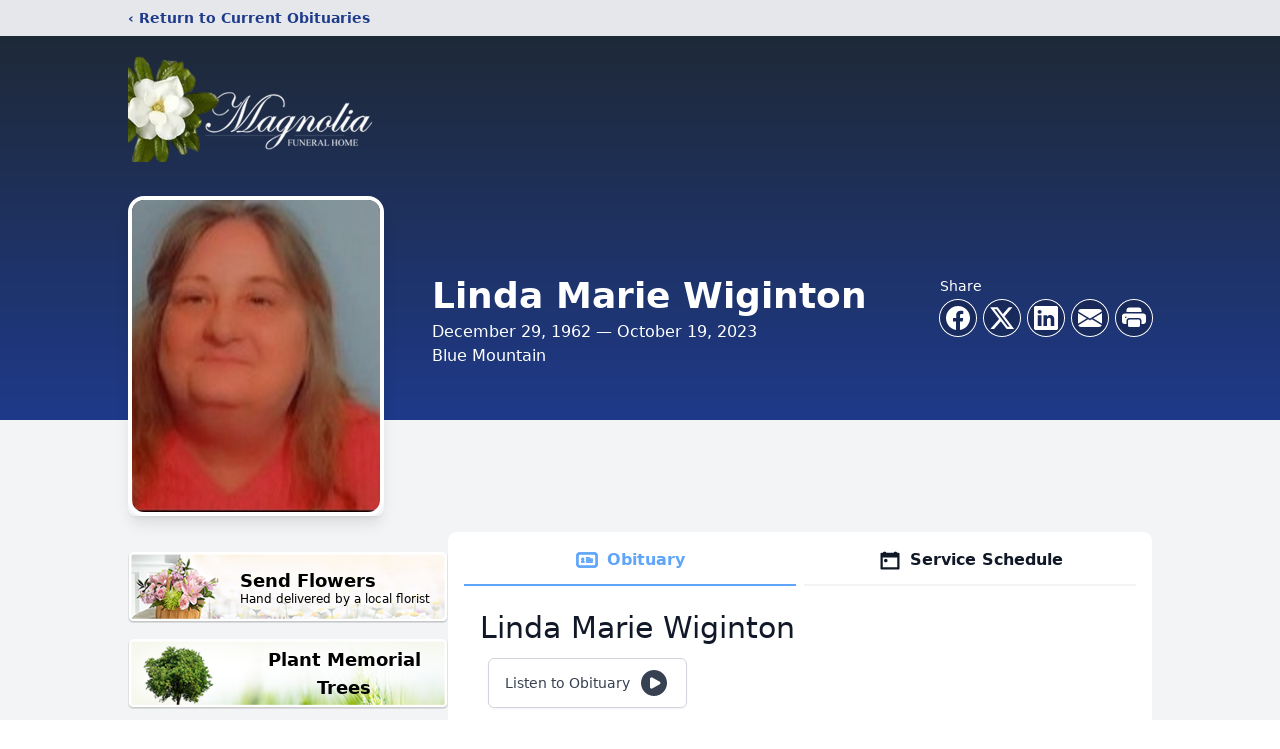

--- FILE ---
content_type: text/html; charset=utf-8
request_url: https://www.google.com/recaptcha/enterprise/anchor?ar=1&k=6LePu68fAAAAAP8waVoXf6f0UI9yUQ0js2TutOt_&co=aHR0cHM6Ly93d3cubWFnbm9saWFmdW5lcmFsaG9tZS5uZXQ6NDQz&hl=en&type=image&v=PoyoqOPhxBO7pBk68S4YbpHZ&theme=light&size=invisible&badge=bottomright&anchor-ms=20000&execute-ms=30000&cb=t758jhv3gq0v
body_size: 48747
content:
<!DOCTYPE HTML><html dir="ltr" lang="en"><head><meta http-equiv="Content-Type" content="text/html; charset=UTF-8">
<meta http-equiv="X-UA-Compatible" content="IE=edge">
<title>reCAPTCHA</title>
<style type="text/css">
/* cyrillic-ext */
@font-face {
  font-family: 'Roboto';
  font-style: normal;
  font-weight: 400;
  font-stretch: 100%;
  src: url(//fonts.gstatic.com/s/roboto/v48/KFO7CnqEu92Fr1ME7kSn66aGLdTylUAMa3GUBHMdazTgWw.woff2) format('woff2');
  unicode-range: U+0460-052F, U+1C80-1C8A, U+20B4, U+2DE0-2DFF, U+A640-A69F, U+FE2E-FE2F;
}
/* cyrillic */
@font-face {
  font-family: 'Roboto';
  font-style: normal;
  font-weight: 400;
  font-stretch: 100%;
  src: url(//fonts.gstatic.com/s/roboto/v48/KFO7CnqEu92Fr1ME7kSn66aGLdTylUAMa3iUBHMdazTgWw.woff2) format('woff2');
  unicode-range: U+0301, U+0400-045F, U+0490-0491, U+04B0-04B1, U+2116;
}
/* greek-ext */
@font-face {
  font-family: 'Roboto';
  font-style: normal;
  font-weight: 400;
  font-stretch: 100%;
  src: url(//fonts.gstatic.com/s/roboto/v48/KFO7CnqEu92Fr1ME7kSn66aGLdTylUAMa3CUBHMdazTgWw.woff2) format('woff2');
  unicode-range: U+1F00-1FFF;
}
/* greek */
@font-face {
  font-family: 'Roboto';
  font-style: normal;
  font-weight: 400;
  font-stretch: 100%;
  src: url(//fonts.gstatic.com/s/roboto/v48/KFO7CnqEu92Fr1ME7kSn66aGLdTylUAMa3-UBHMdazTgWw.woff2) format('woff2');
  unicode-range: U+0370-0377, U+037A-037F, U+0384-038A, U+038C, U+038E-03A1, U+03A3-03FF;
}
/* math */
@font-face {
  font-family: 'Roboto';
  font-style: normal;
  font-weight: 400;
  font-stretch: 100%;
  src: url(//fonts.gstatic.com/s/roboto/v48/KFO7CnqEu92Fr1ME7kSn66aGLdTylUAMawCUBHMdazTgWw.woff2) format('woff2');
  unicode-range: U+0302-0303, U+0305, U+0307-0308, U+0310, U+0312, U+0315, U+031A, U+0326-0327, U+032C, U+032F-0330, U+0332-0333, U+0338, U+033A, U+0346, U+034D, U+0391-03A1, U+03A3-03A9, U+03B1-03C9, U+03D1, U+03D5-03D6, U+03F0-03F1, U+03F4-03F5, U+2016-2017, U+2034-2038, U+203C, U+2040, U+2043, U+2047, U+2050, U+2057, U+205F, U+2070-2071, U+2074-208E, U+2090-209C, U+20D0-20DC, U+20E1, U+20E5-20EF, U+2100-2112, U+2114-2115, U+2117-2121, U+2123-214F, U+2190, U+2192, U+2194-21AE, U+21B0-21E5, U+21F1-21F2, U+21F4-2211, U+2213-2214, U+2216-22FF, U+2308-230B, U+2310, U+2319, U+231C-2321, U+2336-237A, U+237C, U+2395, U+239B-23B7, U+23D0, U+23DC-23E1, U+2474-2475, U+25AF, U+25B3, U+25B7, U+25BD, U+25C1, U+25CA, U+25CC, U+25FB, U+266D-266F, U+27C0-27FF, U+2900-2AFF, U+2B0E-2B11, U+2B30-2B4C, U+2BFE, U+3030, U+FF5B, U+FF5D, U+1D400-1D7FF, U+1EE00-1EEFF;
}
/* symbols */
@font-face {
  font-family: 'Roboto';
  font-style: normal;
  font-weight: 400;
  font-stretch: 100%;
  src: url(//fonts.gstatic.com/s/roboto/v48/KFO7CnqEu92Fr1ME7kSn66aGLdTylUAMaxKUBHMdazTgWw.woff2) format('woff2');
  unicode-range: U+0001-000C, U+000E-001F, U+007F-009F, U+20DD-20E0, U+20E2-20E4, U+2150-218F, U+2190, U+2192, U+2194-2199, U+21AF, U+21E6-21F0, U+21F3, U+2218-2219, U+2299, U+22C4-22C6, U+2300-243F, U+2440-244A, U+2460-24FF, U+25A0-27BF, U+2800-28FF, U+2921-2922, U+2981, U+29BF, U+29EB, U+2B00-2BFF, U+4DC0-4DFF, U+FFF9-FFFB, U+10140-1018E, U+10190-1019C, U+101A0, U+101D0-101FD, U+102E0-102FB, U+10E60-10E7E, U+1D2C0-1D2D3, U+1D2E0-1D37F, U+1F000-1F0FF, U+1F100-1F1AD, U+1F1E6-1F1FF, U+1F30D-1F30F, U+1F315, U+1F31C, U+1F31E, U+1F320-1F32C, U+1F336, U+1F378, U+1F37D, U+1F382, U+1F393-1F39F, U+1F3A7-1F3A8, U+1F3AC-1F3AF, U+1F3C2, U+1F3C4-1F3C6, U+1F3CA-1F3CE, U+1F3D4-1F3E0, U+1F3ED, U+1F3F1-1F3F3, U+1F3F5-1F3F7, U+1F408, U+1F415, U+1F41F, U+1F426, U+1F43F, U+1F441-1F442, U+1F444, U+1F446-1F449, U+1F44C-1F44E, U+1F453, U+1F46A, U+1F47D, U+1F4A3, U+1F4B0, U+1F4B3, U+1F4B9, U+1F4BB, U+1F4BF, U+1F4C8-1F4CB, U+1F4D6, U+1F4DA, U+1F4DF, U+1F4E3-1F4E6, U+1F4EA-1F4ED, U+1F4F7, U+1F4F9-1F4FB, U+1F4FD-1F4FE, U+1F503, U+1F507-1F50B, U+1F50D, U+1F512-1F513, U+1F53E-1F54A, U+1F54F-1F5FA, U+1F610, U+1F650-1F67F, U+1F687, U+1F68D, U+1F691, U+1F694, U+1F698, U+1F6AD, U+1F6B2, U+1F6B9-1F6BA, U+1F6BC, U+1F6C6-1F6CF, U+1F6D3-1F6D7, U+1F6E0-1F6EA, U+1F6F0-1F6F3, U+1F6F7-1F6FC, U+1F700-1F7FF, U+1F800-1F80B, U+1F810-1F847, U+1F850-1F859, U+1F860-1F887, U+1F890-1F8AD, U+1F8B0-1F8BB, U+1F8C0-1F8C1, U+1F900-1F90B, U+1F93B, U+1F946, U+1F984, U+1F996, U+1F9E9, U+1FA00-1FA6F, U+1FA70-1FA7C, U+1FA80-1FA89, U+1FA8F-1FAC6, U+1FACE-1FADC, U+1FADF-1FAE9, U+1FAF0-1FAF8, U+1FB00-1FBFF;
}
/* vietnamese */
@font-face {
  font-family: 'Roboto';
  font-style: normal;
  font-weight: 400;
  font-stretch: 100%;
  src: url(//fonts.gstatic.com/s/roboto/v48/KFO7CnqEu92Fr1ME7kSn66aGLdTylUAMa3OUBHMdazTgWw.woff2) format('woff2');
  unicode-range: U+0102-0103, U+0110-0111, U+0128-0129, U+0168-0169, U+01A0-01A1, U+01AF-01B0, U+0300-0301, U+0303-0304, U+0308-0309, U+0323, U+0329, U+1EA0-1EF9, U+20AB;
}
/* latin-ext */
@font-face {
  font-family: 'Roboto';
  font-style: normal;
  font-weight: 400;
  font-stretch: 100%;
  src: url(//fonts.gstatic.com/s/roboto/v48/KFO7CnqEu92Fr1ME7kSn66aGLdTylUAMa3KUBHMdazTgWw.woff2) format('woff2');
  unicode-range: U+0100-02BA, U+02BD-02C5, U+02C7-02CC, U+02CE-02D7, U+02DD-02FF, U+0304, U+0308, U+0329, U+1D00-1DBF, U+1E00-1E9F, U+1EF2-1EFF, U+2020, U+20A0-20AB, U+20AD-20C0, U+2113, U+2C60-2C7F, U+A720-A7FF;
}
/* latin */
@font-face {
  font-family: 'Roboto';
  font-style: normal;
  font-weight: 400;
  font-stretch: 100%;
  src: url(//fonts.gstatic.com/s/roboto/v48/KFO7CnqEu92Fr1ME7kSn66aGLdTylUAMa3yUBHMdazQ.woff2) format('woff2');
  unicode-range: U+0000-00FF, U+0131, U+0152-0153, U+02BB-02BC, U+02C6, U+02DA, U+02DC, U+0304, U+0308, U+0329, U+2000-206F, U+20AC, U+2122, U+2191, U+2193, U+2212, U+2215, U+FEFF, U+FFFD;
}
/* cyrillic-ext */
@font-face {
  font-family: 'Roboto';
  font-style: normal;
  font-weight: 500;
  font-stretch: 100%;
  src: url(//fonts.gstatic.com/s/roboto/v48/KFO7CnqEu92Fr1ME7kSn66aGLdTylUAMa3GUBHMdazTgWw.woff2) format('woff2');
  unicode-range: U+0460-052F, U+1C80-1C8A, U+20B4, U+2DE0-2DFF, U+A640-A69F, U+FE2E-FE2F;
}
/* cyrillic */
@font-face {
  font-family: 'Roboto';
  font-style: normal;
  font-weight: 500;
  font-stretch: 100%;
  src: url(//fonts.gstatic.com/s/roboto/v48/KFO7CnqEu92Fr1ME7kSn66aGLdTylUAMa3iUBHMdazTgWw.woff2) format('woff2');
  unicode-range: U+0301, U+0400-045F, U+0490-0491, U+04B0-04B1, U+2116;
}
/* greek-ext */
@font-face {
  font-family: 'Roboto';
  font-style: normal;
  font-weight: 500;
  font-stretch: 100%;
  src: url(//fonts.gstatic.com/s/roboto/v48/KFO7CnqEu92Fr1ME7kSn66aGLdTylUAMa3CUBHMdazTgWw.woff2) format('woff2');
  unicode-range: U+1F00-1FFF;
}
/* greek */
@font-face {
  font-family: 'Roboto';
  font-style: normal;
  font-weight: 500;
  font-stretch: 100%;
  src: url(//fonts.gstatic.com/s/roboto/v48/KFO7CnqEu92Fr1ME7kSn66aGLdTylUAMa3-UBHMdazTgWw.woff2) format('woff2');
  unicode-range: U+0370-0377, U+037A-037F, U+0384-038A, U+038C, U+038E-03A1, U+03A3-03FF;
}
/* math */
@font-face {
  font-family: 'Roboto';
  font-style: normal;
  font-weight: 500;
  font-stretch: 100%;
  src: url(//fonts.gstatic.com/s/roboto/v48/KFO7CnqEu92Fr1ME7kSn66aGLdTylUAMawCUBHMdazTgWw.woff2) format('woff2');
  unicode-range: U+0302-0303, U+0305, U+0307-0308, U+0310, U+0312, U+0315, U+031A, U+0326-0327, U+032C, U+032F-0330, U+0332-0333, U+0338, U+033A, U+0346, U+034D, U+0391-03A1, U+03A3-03A9, U+03B1-03C9, U+03D1, U+03D5-03D6, U+03F0-03F1, U+03F4-03F5, U+2016-2017, U+2034-2038, U+203C, U+2040, U+2043, U+2047, U+2050, U+2057, U+205F, U+2070-2071, U+2074-208E, U+2090-209C, U+20D0-20DC, U+20E1, U+20E5-20EF, U+2100-2112, U+2114-2115, U+2117-2121, U+2123-214F, U+2190, U+2192, U+2194-21AE, U+21B0-21E5, U+21F1-21F2, U+21F4-2211, U+2213-2214, U+2216-22FF, U+2308-230B, U+2310, U+2319, U+231C-2321, U+2336-237A, U+237C, U+2395, U+239B-23B7, U+23D0, U+23DC-23E1, U+2474-2475, U+25AF, U+25B3, U+25B7, U+25BD, U+25C1, U+25CA, U+25CC, U+25FB, U+266D-266F, U+27C0-27FF, U+2900-2AFF, U+2B0E-2B11, U+2B30-2B4C, U+2BFE, U+3030, U+FF5B, U+FF5D, U+1D400-1D7FF, U+1EE00-1EEFF;
}
/* symbols */
@font-face {
  font-family: 'Roboto';
  font-style: normal;
  font-weight: 500;
  font-stretch: 100%;
  src: url(//fonts.gstatic.com/s/roboto/v48/KFO7CnqEu92Fr1ME7kSn66aGLdTylUAMaxKUBHMdazTgWw.woff2) format('woff2');
  unicode-range: U+0001-000C, U+000E-001F, U+007F-009F, U+20DD-20E0, U+20E2-20E4, U+2150-218F, U+2190, U+2192, U+2194-2199, U+21AF, U+21E6-21F0, U+21F3, U+2218-2219, U+2299, U+22C4-22C6, U+2300-243F, U+2440-244A, U+2460-24FF, U+25A0-27BF, U+2800-28FF, U+2921-2922, U+2981, U+29BF, U+29EB, U+2B00-2BFF, U+4DC0-4DFF, U+FFF9-FFFB, U+10140-1018E, U+10190-1019C, U+101A0, U+101D0-101FD, U+102E0-102FB, U+10E60-10E7E, U+1D2C0-1D2D3, U+1D2E0-1D37F, U+1F000-1F0FF, U+1F100-1F1AD, U+1F1E6-1F1FF, U+1F30D-1F30F, U+1F315, U+1F31C, U+1F31E, U+1F320-1F32C, U+1F336, U+1F378, U+1F37D, U+1F382, U+1F393-1F39F, U+1F3A7-1F3A8, U+1F3AC-1F3AF, U+1F3C2, U+1F3C4-1F3C6, U+1F3CA-1F3CE, U+1F3D4-1F3E0, U+1F3ED, U+1F3F1-1F3F3, U+1F3F5-1F3F7, U+1F408, U+1F415, U+1F41F, U+1F426, U+1F43F, U+1F441-1F442, U+1F444, U+1F446-1F449, U+1F44C-1F44E, U+1F453, U+1F46A, U+1F47D, U+1F4A3, U+1F4B0, U+1F4B3, U+1F4B9, U+1F4BB, U+1F4BF, U+1F4C8-1F4CB, U+1F4D6, U+1F4DA, U+1F4DF, U+1F4E3-1F4E6, U+1F4EA-1F4ED, U+1F4F7, U+1F4F9-1F4FB, U+1F4FD-1F4FE, U+1F503, U+1F507-1F50B, U+1F50D, U+1F512-1F513, U+1F53E-1F54A, U+1F54F-1F5FA, U+1F610, U+1F650-1F67F, U+1F687, U+1F68D, U+1F691, U+1F694, U+1F698, U+1F6AD, U+1F6B2, U+1F6B9-1F6BA, U+1F6BC, U+1F6C6-1F6CF, U+1F6D3-1F6D7, U+1F6E0-1F6EA, U+1F6F0-1F6F3, U+1F6F7-1F6FC, U+1F700-1F7FF, U+1F800-1F80B, U+1F810-1F847, U+1F850-1F859, U+1F860-1F887, U+1F890-1F8AD, U+1F8B0-1F8BB, U+1F8C0-1F8C1, U+1F900-1F90B, U+1F93B, U+1F946, U+1F984, U+1F996, U+1F9E9, U+1FA00-1FA6F, U+1FA70-1FA7C, U+1FA80-1FA89, U+1FA8F-1FAC6, U+1FACE-1FADC, U+1FADF-1FAE9, U+1FAF0-1FAF8, U+1FB00-1FBFF;
}
/* vietnamese */
@font-face {
  font-family: 'Roboto';
  font-style: normal;
  font-weight: 500;
  font-stretch: 100%;
  src: url(//fonts.gstatic.com/s/roboto/v48/KFO7CnqEu92Fr1ME7kSn66aGLdTylUAMa3OUBHMdazTgWw.woff2) format('woff2');
  unicode-range: U+0102-0103, U+0110-0111, U+0128-0129, U+0168-0169, U+01A0-01A1, U+01AF-01B0, U+0300-0301, U+0303-0304, U+0308-0309, U+0323, U+0329, U+1EA0-1EF9, U+20AB;
}
/* latin-ext */
@font-face {
  font-family: 'Roboto';
  font-style: normal;
  font-weight: 500;
  font-stretch: 100%;
  src: url(//fonts.gstatic.com/s/roboto/v48/KFO7CnqEu92Fr1ME7kSn66aGLdTylUAMa3KUBHMdazTgWw.woff2) format('woff2');
  unicode-range: U+0100-02BA, U+02BD-02C5, U+02C7-02CC, U+02CE-02D7, U+02DD-02FF, U+0304, U+0308, U+0329, U+1D00-1DBF, U+1E00-1E9F, U+1EF2-1EFF, U+2020, U+20A0-20AB, U+20AD-20C0, U+2113, U+2C60-2C7F, U+A720-A7FF;
}
/* latin */
@font-face {
  font-family: 'Roboto';
  font-style: normal;
  font-weight: 500;
  font-stretch: 100%;
  src: url(//fonts.gstatic.com/s/roboto/v48/KFO7CnqEu92Fr1ME7kSn66aGLdTylUAMa3yUBHMdazQ.woff2) format('woff2');
  unicode-range: U+0000-00FF, U+0131, U+0152-0153, U+02BB-02BC, U+02C6, U+02DA, U+02DC, U+0304, U+0308, U+0329, U+2000-206F, U+20AC, U+2122, U+2191, U+2193, U+2212, U+2215, U+FEFF, U+FFFD;
}
/* cyrillic-ext */
@font-face {
  font-family: 'Roboto';
  font-style: normal;
  font-weight: 900;
  font-stretch: 100%;
  src: url(//fonts.gstatic.com/s/roboto/v48/KFO7CnqEu92Fr1ME7kSn66aGLdTylUAMa3GUBHMdazTgWw.woff2) format('woff2');
  unicode-range: U+0460-052F, U+1C80-1C8A, U+20B4, U+2DE0-2DFF, U+A640-A69F, U+FE2E-FE2F;
}
/* cyrillic */
@font-face {
  font-family: 'Roboto';
  font-style: normal;
  font-weight: 900;
  font-stretch: 100%;
  src: url(//fonts.gstatic.com/s/roboto/v48/KFO7CnqEu92Fr1ME7kSn66aGLdTylUAMa3iUBHMdazTgWw.woff2) format('woff2');
  unicode-range: U+0301, U+0400-045F, U+0490-0491, U+04B0-04B1, U+2116;
}
/* greek-ext */
@font-face {
  font-family: 'Roboto';
  font-style: normal;
  font-weight: 900;
  font-stretch: 100%;
  src: url(//fonts.gstatic.com/s/roboto/v48/KFO7CnqEu92Fr1ME7kSn66aGLdTylUAMa3CUBHMdazTgWw.woff2) format('woff2');
  unicode-range: U+1F00-1FFF;
}
/* greek */
@font-face {
  font-family: 'Roboto';
  font-style: normal;
  font-weight: 900;
  font-stretch: 100%;
  src: url(//fonts.gstatic.com/s/roboto/v48/KFO7CnqEu92Fr1ME7kSn66aGLdTylUAMa3-UBHMdazTgWw.woff2) format('woff2');
  unicode-range: U+0370-0377, U+037A-037F, U+0384-038A, U+038C, U+038E-03A1, U+03A3-03FF;
}
/* math */
@font-face {
  font-family: 'Roboto';
  font-style: normal;
  font-weight: 900;
  font-stretch: 100%;
  src: url(//fonts.gstatic.com/s/roboto/v48/KFO7CnqEu92Fr1ME7kSn66aGLdTylUAMawCUBHMdazTgWw.woff2) format('woff2');
  unicode-range: U+0302-0303, U+0305, U+0307-0308, U+0310, U+0312, U+0315, U+031A, U+0326-0327, U+032C, U+032F-0330, U+0332-0333, U+0338, U+033A, U+0346, U+034D, U+0391-03A1, U+03A3-03A9, U+03B1-03C9, U+03D1, U+03D5-03D6, U+03F0-03F1, U+03F4-03F5, U+2016-2017, U+2034-2038, U+203C, U+2040, U+2043, U+2047, U+2050, U+2057, U+205F, U+2070-2071, U+2074-208E, U+2090-209C, U+20D0-20DC, U+20E1, U+20E5-20EF, U+2100-2112, U+2114-2115, U+2117-2121, U+2123-214F, U+2190, U+2192, U+2194-21AE, U+21B0-21E5, U+21F1-21F2, U+21F4-2211, U+2213-2214, U+2216-22FF, U+2308-230B, U+2310, U+2319, U+231C-2321, U+2336-237A, U+237C, U+2395, U+239B-23B7, U+23D0, U+23DC-23E1, U+2474-2475, U+25AF, U+25B3, U+25B7, U+25BD, U+25C1, U+25CA, U+25CC, U+25FB, U+266D-266F, U+27C0-27FF, U+2900-2AFF, U+2B0E-2B11, U+2B30-2B4C, U+2BFE, U+3030, U+FF5B, U+FF5D, U+1D400-1D7FF, U+1EE00-1EEFF;
}
/* symbols */
@font-face {
  font-family: 'Roboto';
  font-style: normal;
  font-weight: 900;
  font-stretch: 100%;
  src: url(//fonts.gstatic.com/s/roboto/v48/KFO7CnqEu92Fr1ME7kSn66aGLdTylUAMaxKUBHMdazTgWw.woff2) format('woff2');
  unicode-range: U+0001-000C, U+000E-001F, U+007F-009F, U+20DD-20E0, U+20E2-20E4, U+2150-218F, U+2190, U+2192, U+2194-2199, U+21AF, U+21E6-21F0, U+21F3, U+2218-2219, U+2299, U+22C4-22C6, U+2300-243F, U+2440-244A, U+2460-24FF, U+25A0-27BF, U+2800-28FF, U+2921-2922, U+2981, U+29BF, U+29EB, U+2B00-2BFF, U+4DC0-4DFF, U+FFF9-FFFB, U+10140-1018E, U+10190-1019C, U+101A0, U+101D0-101FD, U+102E0-102FB, U+10E60-10E7E, U+1D2C0-1D2D3, U+1D2E0-1D37F, U+1F000-1F0FF, U+1F100-1F1AD, U+1F1E6-1F1FF, U+1F30D-1F30F, U+1F315, U+1F31C, U+1F31E, U+1F320-1F32C, U+1F336, U+1F378, U+1F37D, U+1F382, U+1F393-1F39F, U+1F3A7-1F3A8, U+1F3AC-1F3AF, U+1F3C2, U+1F3C4-1F3C6, U+1F3CA-1F3CE, U+1F3D4-1F3E0, U+1F3ED, U+1F3F1-1F3F3, U+1F3F5-1F3F7, U+1F408, U+1F415, U+1F41F, U+1F426, U+1F43F, U+1F441-1F442, U+1F444, U+1F446-1F449, U+1F44C-1F44E, U+1F453, U+1F46A, U+1F47D, U+1F4A3, U+1F4B0, U+1F4B3, U+1F4B9, U+1F4BB, U+1F4BF, U+1F4C8-1F4CB, U+1F4D6, U+1F4DA, U+1F4DF, U+1F4E3-1F4E6, U+1F4EA-1F4ED, U+1F4F7, U+1F4F9-1F4FB, U+1F4FD-1F4FE, U+1F503, U+1F507-1F50B, U+1F50D, U+1F512-1F513, U+1F53E-1F54A, U+1F54F-1F5FA, U+1F610, U+1F650-1F67F, U+1F687, U+1F68D, U+1F691, U+1F694, U+1F698, U+1F6AD, U+1F6B2, U+1F6B9-1F6BA, U+1F6BC, U+1F6C6-1F6CF, U+1F6D3-1F6D7, U+1F6E0-1F6EA, U+1F6F0-1F6F3, U+1F6F7-1F6FC, U+1F700-1F7FF, U+1F800-1F80B, U+1F810-1F847, U+1F850-1F859, U+1F860-1F887, U+1F890-1F8AD, U+1F8B0-1F8BB, U+1F8C0-1F8C1, U+1F900-1F90B, U+1F93B, U+1F946, U+1F984, U+1F996, U+1F9E9, U+1FA00-1FA6F, U+1FA70-1FA7C, U+1FA80-1FA89, U+1FA8F-1FAC6, U+1FACE-1FADC, U+1FADF-1FAE9, U+1FAF0-1FAF8, U+1FB00-1FBFF;
}
/* vietnamese */
@font-face {
  font-family: 'Roboto';
  font-style: normal;
  font-weight: 900;
  font-stretch: 100%;
  src: url(//fonts.gstatic.com/s/roboto/v48/KFO7CnqEu92Fr1ME7kSn66aGLdTylUAMa3OUBHMdazTgWw.woff2) format('woff2');
  unicode-range: U+0102-0103, U+0110-0111, U+0128-0129, U+0168-0169, U+01A0-01A1, U+01AF-01B0, U+0300-0301, U+0303-0304, U+0308-0309, U+0323, U+0329, U+1EA0-1EF9, U+20AB;
}
/* latin-ext */
@font-face {
  font-family: 'Roboto';
  font-style: normal;
  font-weight: 900;
  font-stretch: 100%;
  src: url(//fonts.gstatic.com/s/roboto/v48/KFO7CnqEu92Fr1ME7kSn66aGLdTylUAMa3KUBHMdazTgWw.woff2) format('woff2');
  unicode-range: U+0100-02BA, U+02BD-02C5, U+02C7-02CC, U+02CE-02D7, U+02DD-02FF, U+0304, U+0308, U+0329, U+1D00-1DBF, U+1E00-1E9F, U+1EF2-1EFF, U+2020, U+20A0-20AB, U+20AD-20C0, U+2113, U+2C60-2C7F, U+A720-A7FF;
}
/* latin */
@font-face {
  font-family: 'Roboto';
  font-style: normal;
  font-weight: 900;
  font-stretch: 100%;
  src: url(//fonts.gstatic.com/s/roboto/v48/KFO7CnqEu92Fr1ME7kSn66aGLdTylUAMa3yUBHMdazQ.woff2) format('woff2');
  unicode-range: U+0000-00FF, U+0131, U+0152-0153, U+02BB-02BC, U+02C6, U+02DA, U+02DC, U+0304, U+0308, U+0329, U+2000-206F, U+20AC, U+2122, U+2191, U+2193, U+2212, U+2215, U+FEFF, U+FFFD;
}

</style>
<link rel="stylesheet" type="text/css" href="https://www.gstatic.com/recaptcha/releases/PoyoqOPhxBO7pBk68S4YbpHZ/styles__ltr.css">
<script nonce="yQq0inq9oJuz2K5f_BY_8w" type="text/javascript">window['__recaptcha_api'] = 'https://www.google.com/recaptcha/enterprise/';</script>
<script type="text/javascript" src="https://www.gstatic.com/recaptcha/releases/PoyoqOPhxBO7pBk68S4YbpHZ/recaptcha__en.js" nonce="yQq0inq9oJuz2K5f_BY_8w">
      
    </script></head>
<body><div id="rc-anchor-alert" class="rc-anchor-alert"></div>
<input type="hidden" id="recaptcha-token" value="[base64]">
<script type="text/javascript" nonce="yQq0inq9oJuz2K5f_BY_8w">
      recaptcha.anchor.Main.init("[\x22ainput\x22,[\x22bgdata\x22,\x22\x22,\[base64]/[base64]/[base64]/[base64]/[base64]/[base64]/KGcoTywyNTMsTy5PKSxVRyhPLEMpKTpnKE8sMjUzLEMpLE8pKSxsKSksTykpfSxieT1mdW5jdGlvbihDLE8sdSxsKXtmb3IobD0odT1SKEMpLDApO08+MDtPLS0pbD1sPDw4fFooQyk7ZyhDLHUsbCl9LFVHPWZ1bmN0aW9uKEMsTyl7Qy5pLmxlbmd0aD4xMDQ/[base64]/[base64]/[base64]/[base64]/[base64]/[base64]/[base64]\\u003d\x22,\[base64]\\u003d\x22,\[base64]/w6/ChSbDlsO/[base64]/CtE4yazhGDxfDg8Oqw6jDh8K8w4BKbMOBRXF9wrHDphFww4jDhcK7GRTDusKqwoIRGkPCpSNvw6gmwpDCmEo+d8O3fkxWw7QcBMK0wq8Ywo1zW8OAf8OTw75nAy/DtEPCucK2A8KYGMKoCMKFw5vCrMK4woAww63DiV4Hw4jDjAvCuWVNw7EfF8KVHi/[base64]/[base64]/W8KoVsK3ZQ/Chm5JX8KawrvDqcKFw4XDtMKMw7PDkCvCqmbCjMKjwqnDm8KOw4fCqR7DrcOKPsKpUFbDr8KpwrPDrMOPw5vCkMOYwrwMdsOJwpo9Qj4ewpwZw7MoI8KcwqfDjxDDj8Kxw4DCusOVF0IZwoICw6/CmcKFwo8YO8KbG3jDgcO3wozCmsKcwrXCsyTCjS7CgsO1w6TDkcOkwpgqwqVaDsOVwr4iwqtNWsKHwogmaMKiw7NvUsKywoBMw4JOw6zCvArDiCTCs3PCvMOEOsKiw6d9wp7DkcO8IsOsCiQ5V8KrQxhzfMO/[base64]/[base64]/Cj8ODwpdWwrTCusK5dsKIwq1Vc8OHw5TCkhMcAMKKwpkAw54pwqLDlcK6wo9uMcKheMKFwq3DvA3Cr0TDhFdvQwgCF17Ci8K6JsOYPWZQCEbDoj1fJQcnw48SUXDDogU+LiLCqAdIwrNbwqxFFsKWSsOFwovDjsOXScKTw7wVLAQlYMKfwr/DuMOEwrZjw6IFw6rDgsKCacOBw4sjZcKowoYBw5vCmcOww7hqOcK3HcOWeMOgw7F/w7pEw4Bzw5LCpRMbw5HCmcKLw59bCcKicynCtcKODBLCpkrDg8K9wpXDojIfw6PCssOYQMOSR8ODwpYWHiBbw7/DlMKowro9TWHDtMKhwqvCml4Jw7bDisOXdlLCr8OqGR/Dr8OnJzjCqgkrwrjCt3nDlGpSw6dAZ8K6GHV5woHCjMKEw4/[base64]/DlEjDoMKuw6gywpPCg8Khw68US8OqwrrDuCfDiCzClUJ+Rj7CkUEFdAA4wrdNScOOAHw3XDXCi8OZw79bwrhSw5bDpF/[base64]/[base64]/CowzCmAXCoMKdSMOpAMKqw5vCmcOgI8ONV8OSwoLDgCbCjVvDgkBpw7vDjsO2EQEGw7HDhjRgwr0Ow6tvwr9xAW4RwqY6w4N1cTdUUW/[base64]/w7pJwpfDsm9daWzDiMOVDhNpw5LCg8KwBzBuwrHCrkLDkBhEFDHCrX4SFxTCv0nChyVOMEbCvMOIw47ClzbCpksIWMOhwoJnVsODwpl2woDCmMOWNh59wpHCrUTCiizDsDfDjCsbF8OjG8O3wrMCw6TDmglQwozCjMKXw5TCkgHCvD1/EQnCvsOWw7wIIWFeFMK/[base64]/[base64]/Di8K1w5rDh8KXVSbDsS3DqQHDnXzCvcKXI8O7Mw3Dk8O1BcKcw7Z/HCbDoFfDiwPCphQAw7PCgisiw6jCmcKmwqtLwpdwIEbDjcKlwpo9B08DdMKtwrvDucKoHcOjRsKdwp8gNsO/w5HDlMO3CQZVw5TCoC4JUE54w6XCscKWIcOpR0rCjApCw58ROAnDuMOPw41EJhtTK8OAwqw/QMKWMsK+wpdHw4p7WmTCsHZAw5/CrcOoNT0qw6AZw7IrTsKlwqDCpE3Dk8KdSsOowrrDtURsIjHDtcOEwozCgVTDk1cYw5Z2OmrCi8OCwp4nHcO3LcKmG0ZOw4PDq1Uew6IaVizDl8OkIntKwp17w63ClcO0wpkbwpPClsOkS8O/[base64]/DkMKQK8ORw7vCmcKTw40uFcKsHBRzw751CcKDw7oyw61secKmw4ZFw4MJwqjClsOOKQXDlBnCi8O0w4PCgkNhBMOAwq7DiykONm3DmWsKw58/C8OSw7RNUlHCmsKLeikZw6RXQsOVw7PDq8KZBsKwScKmw4vDvcKuQldFwq4HTMK7QsOlwoHDs1jCtsOKw5jCm004acOHOjjCuQYIw582b31xw6rCv0htw4vCosOiw6IacsKYw7zDrcKWBMO3wrHDt8OFwpbCqGnCvCcXVRfDs8KqE3ZEwr/DrcK1wpBJw7rDp8O3wqvCjhZNUnojw780woPCoQYVw4wzw6cPwqvDlMOaAsObQsOdwq3DqcKQw5/CoyFkwqnCqsKOUQobasKODDDCpmrCtQrDm8KEFMOqwoTCnsOGT0TDusKow7cmKcKSw4zDk2nDrsKkLm/[base64]/[base64]/Cm1JBSMOlw53DjsKtw7nDsgVSHhXCgMOHTBFQfcKjECfClHLCnsO9dGbCtT0eIFzDlDTCiMKHwrHDncOaKGfCkDkywrPDuj86wpHCv8K+w7NgwqzDpiQMWBLDqMOBw5l0VMOvwrPDmkrDicObQBzDq1p/wpDDssK7wqUEwp8aM8KUMmFXcsKxwqQUOcO6RMOlwr3Cl8Oow7LDjEtGJcKUMcK+RBHCkGZUw5oSwoYcWMOQwr3CnSfCp2JpFsO3SsK+w70KHXMTIHkpdcK0wo/ClzvDtsOxwojCpAwCKWkTRQxww6NWwp/[base64]/wohrJhFWFcOJU29Aw5UIw4djcsK8w4ldclLDnsOYw4zDr8OHJMODwotiAwvCj3TDgMKpVsKswqHDlsO7woPDpcOrwpfCqDFJwpwRJUPCvxt4QkPDqGHCvsK4w4zDgX0pwo0qw4UvwpgPUsKqSMOQQxXDiMKww4hWCDpsRcOCNx0/asK4wr1qZMOeJsOnd8KUJDnDmD1qdcKRwrR3wp/DssKnwrDDqsKMVH4twqhGH8O0wrvDscKiD8KvKMKzw5dlw6lIwrPDunzChsOpVz0TaiDCum7Ckm19YmI5BWLDkDDCvEvDqcOIBRBaaMOawpnDqX/CiwfDiMKYw63CtcKfwoEUw6EtPCnDskLDvGPDjADCgV7Dm8OYOMKkT8Kww5LDrGwtTHrDu8O5wr9+w61dVBHCijE9KSNLw45BGEdEw5R/w6XDjsOLwpJ5YcKFwpZMDUYNd1XDscKEbMOOXcOBRyVxwo5fKcKPHUpDwqMlw4Mnw63DicO2wrYASDnDgMKgw4vDiQNwDXFhbMKHEmnDocKkwqNuZsKvWVlKHMOVT8Kdwpp7Uj8uXsKPHXnDtirDm8Khw4/Cv8ORQsOPwqBSw4HDgsKdNhvCkcKRKcOXQh0PTsO/[base64]/Dr8OHUWLDqkBpFnPDuMKLFsOUw4AMPHEGUcOTT8KswqQodsKyw7nDgEgTQQrCjCMPw7ckwqPClBLDihVKw5JDwq/Cu3jCqcKBZ8KKw73CiAdowp/DklJGTcKCfFwaw4xQw7wqw6BEwplFQMODB8O5XMOpScOMOMKDw5jDrn3Do1DChMK3w5rDr8KGIDnClwgOw4rCscOUw6/DksKNTDtrwrBfwrrDuj8kAMOPw47Cjjo9wql5wrIaSMOAwqXDi2s4QBZyO8K+e8O9wrk4GsOhR1nDgsKWGsKMDsKYwrNQXcOtXcKjw5sUVBzCpj/[base64]/CkcOBw6Brw5fCkx9nwrDDucODw4DDiMO0bAkEOsOtTBnCmcKfTcOWLA/Cuio0wqXCkcKIw5nDlcKhw4wKOMOiOCDCtMOjwrx2w7PDmUrCqcOYacKcfMOFd8OIAmBAw7MVNsOtPDLDksKfe2HCqXrDv20oe8Kawq5RwpZSwoEKw65jwpYww4NfIEogwqt9w5VkGmDDt8KaDcKma8KoEcKFaMOxT33DngBtw4kKXVfCnMOFCiQKWcOoem/Cm8OQW8KRwobDvMKgGwvDi8KPKC3Cr8KZw5jCnMOQwqALe8K9wpdrDw3CpznCn0TCqsOXWcKhHsOcO2hVwqDCkitbwpTCpAxNQMOKw64jHlMPwojDisO8LsK0MDMncWrDk8Kpw5p+w4zDrEPClUTCshbDvH5Wwo/DrsKxw51yOcKow4vCmMKBw6oyfsOtwo3CrcKQE8OuYcOywqBcAjUbwp/ClB3CicOfGcOewppQwqt7BcOkXsO6wq0bw6wwSRPDhFl0wo/CvgkKw50oOyTCrcK/w6TCln3ChBFFbsK9Uw/[base64]/DksKzw6sAUcOhPMKdwrEHwoHCt8KPwrxmdMKKdsOZDC/[base64]/DrcKswqAQwo7CpgEtwpTCnMKvwrzDrTM7w458w4RbNcKLwpTCjDDCogDDmMOnAcOJw7HDl8K/VcOaw7LCg8Knw4IGw6ISdkTDucOeMi5sw5PCocOBwqXCt8Knw4MGw7fDhMOXwrIQwrrCrcOuwrrCpMOmcA8OeCXDnsKfK8KSenLDiSowK13ChBVxw7zCsjXDksO5wpw8woMmdl9jfsKkw5cpLFBIw67ChAY5w7bDqcKTbR1dwpQjwpfDlsKSAcKmw4XDq30hw6fDusO/[base64]/DoTVBw7TCnyYCbC3CuD5aQMKfw4fCnms5BsO+X0E7UMOFCQQQw7LDlsKgJBfDrsO0wq3Dpikmwo/[base64]/CoMOMwpzCn8K2HsKzRcK9LMO9BMOKwpTCh8OVw5TCtU4+DB8DTV5PSMKdGsOBw5fDrMOTwqYcwqnDv0ZpP8KcZR9HOcOreFJsw6gww7IEbcK/IsOFEcKZaMOdCsKdw5dNWk/Dq8Oiw5MMY8KNwqNJw5XCj1XCpcORw4DCvcK2w4vDuMOOw5wQw5B4K8O3w51jRxHCt8ORPcOVwqVXwprDt13ChsKrwpXCpQDCp8OVdhcdw5bDlzQNUWByZBd6ew1Uw7XDr2stN8O4QMKqAyUheMOew57DllBHMk/DkAEbeCZyISfCv2DCiRHDlR/Dv8K2WMOoS8KlTsO4JcO+EXsKD0ZiPMKrSU8mw7rDjMOjSMKGw7hSw70lwoLDjsORwqJrwrfDhkvDgcOSdsK0w4VlIiZWDDfChWkIWA3CgTbCtGcfwoMiw4DCtjILTMKOMMO4XMK2w47Dk1V9SmDCjMOlw4U/w7AmwpvCo8K6wppsd3cmMMKVacKNwqNiw7BYw6soZMKqwqlow7BYwqErw5vDu8OBC8OsWElKw4/CqcKAN8K1JDbCh8OUw6PCvcKmwrl1QcKJwqnDvSvCg8Opw4HDgsO5QMOSwrzCk8OfG8O6w7HCqcKkUMOlwrlxMMK0wr/[base64]/DhcKFw7XCgzjDpsKcw59uw54pwqvDhsOIw58MMjMuRMKqw7gew4XDkiUawqgAbcO2w6wGwrgkBcOKTsKGw5fDv8KFdcKDwq4Jw6XDh8KIFCwja8KaFS7Cr8OSwoZYw4BWwpEowrHDpsO/QsKHw4TCosKywrM/T0XDj8KBwpDCksKcBQx3w4nDsMKhO3TCjsOCwojDjMOJw63ClMOww6NWw6vCkMKRe8OMScOAFi/Dn0nCrsKLZCrDncOqwqXDqcOPP0wfOVhew7Ztwphzw45Vwr5QElfDkXPCjSbCuGlwU8KKFw4FwqMTwoHDqw7CocOZwoRGdsOkbTLCg0TCgcKyaQ/ChT7CsUY6X8ORBXl9ZQ/Ds8OlwoU8wpUdb8Orw6XDgW/DpcOgw6Ykw7rCqkLCoU9gZxzClXMpU8KtLcK3JcOLUMOlO8OEeknDisKnbsOIw6HCj8KnDMKTwqR0FkXClUnDox7CjcOaw5lfAU/CvBPDn1NswoMGw5JNw6wCZWNOw6o4E8KEw79lwoZKAXfCk8OKw5/Dv8OdwpNBfijDtE8vG8OJHMOsw4YNwrLCtcKBNMOHw4/[base64]/w6Z3ZcKLIsOJwpPClcOvw5bCuB3DgMK3UVnDpGrDpcOKwp5ySGQCw7Inw5ZOw5bDosOfwp/DucONZcOCJlMhw58owpBuwpgiw5HDgMOqchzChsKSYGPDkAvDox/DrMO+wrzCu8OkaMKsTsOBw4o5N8KVPsKQw5YmdFPDhV/DssOEw7nDv14FGcKpw4kZQ2AqQT8Mw4zCtUzCvFMgK3/Dtl3Cg8KLw67Dm8OPw7nCnGVqwqbDjV/DssOgw6/DoX4Zw4hHNMO0w4fCiUIZwpzDpMKdw79ewpnDoCnDuHjDnlTCt8O/wqnDnyLDt8KqfsOxRzrDtsOrQsK0HUBWbcKgbMOLw5fDnsKBWsKHwrHDrcO4QsOQw4tQw6DDtsKYw4ZIF0DCjsOYw69kG8KfZkzDscKkF0LCvVAOf8OLRUbDvxJLAcOyF8K7a8O2fDAPdQNFw4LDqV5fwpJIH8K6w5LCg8OVw514w55fw5zCt8OvLMOuw4JLTl/[base64]/[base64]/w7Z2M8Ozwp/CnhzDui19CsOBwqJFUMKLQkDCkcKEwoN/woXCuMKbZzDDuMOKw5wuw542w4HCpyguYcKHOB1Sa1jCtsKILC4Awp/Dg8KFOsKSw4LCrDEiCMK2ZsKcw7bCknIHY3fCkR4VRsK6DcKSw4dVAzDCp8OiGA9Ecz9HaRJFGMOrHG/DvWzDrgcBwr/DjHpQw4dZwq/CoGHDizNDITvDqsOeaz3Drmciwp7DkxLCqMKAWMO5Kxdiw4nDnFXCulRfwrjCgcKLKMONEsOLwqPDicOIVRVrDUTCmMOJGATDtcKFN8OaVsKVbjjCpkF9wp/[base64]/esKpwqbDv3fCosKZwoJ2PcK/YwxfwpgYwpskJcO9fB0tw60uNMKoScO3DDHCg3l4RcOvMmDDpTZCPsO5YcOtwrhgP8OSa8KhQcOpw4I1UiA2QGTCtWzCrBDCqHdvXADCusKCwo/CoMOAPkrDpybCtcOSw5fCrgDDh8OQw51VdQLCoHtBGmXDtMKtWmVKw7zChsK8eFBvQ8KBEHLDucKuaWPDqMKFw4RhaEVJCcOAE8KNCS9FGnTDpy/CtwoQw6nDjsKuw6lkUA7Co3wCC8OTw6rClCrCrV7CrsKCNMKCwqsGTsKpGypNw6lvGsOgOhxqwqvDsGovXjhYw7LDuEILwqoAw44oUWcKFMKBw7hww41qcMKUw5gFLsKiA8K/BSXDrsObORJMw6fDncOkfQ8LOBjDrMOuw69AFi4Zw7oWwrTDosKOdMOiw49pw5LDlXfClsKxw5jDgcOSRsKDdMOsw57DosKBF8KgTMKCwpzDgnrDjHfCsWpzMzbDu8O1wq/Dl2XDr8OEw5Z+wrLCvGQ7w7DDliM+eMKdXXLDpETDlgHDrTbCjcK/w5IhRcO2OcOoCcKwbMOuwq3Ct8K/w7xvw5d9w7FGUVLDhm/DnsKSYsOFwptQw7vDp1vDvMOIGHQ0OcOKLMOsK3DCtsO4NjtfMsOQwrZrOGXDqFZPwos6dMKjO3J2w47Du1LCjMOZw4FwHcOxwobCkjMmw51WFMORMxzCknnDt0BPRS7Ct8Kaw5/[base64]/DrUPCgmrCtMKlUMONYBvCusKpw6jCiBQ/w4hlwrY6NMKpw4YcVCTDpEAiUy5HH8KuwpPCkA1OelsXwqXCi8KPCcOUwp/CvELDllrDtMO3wo0BYhBYw6sWLcKRK8KYw77CtlwSXcKawplvRcK4wqjDhjPDhGrCo3Q+bsOuw6Efwr95w61VXljCjMOuemUBI8KcdEpxwqcrNkvCicKKwpM/csOHwo5lw5jCmsK6w40bw7PChRXCp8OWwrcLw6LDjMKcwr9iwqcdc8ONN8K7FmYIwrbDvMOjwqbDtlHDni0OwpzDjVc9NMOAXG00w5EZw4FXDzfDr2dcwrJXwr3ClsKLw4LCmG1xNsKyw63Cu8K7F8OuA8Oww6sRw6bClMOKfMOuYMOuccKQTT/CrRFRw7vDvcOyw6PDhyPCi8O5w6FoP3XDpmkuw4B/[base64]/DtgB+w5I6VsONTcKqw5EmbMK2wq/[base64]/IsOzw6rCpgvCosKJWjIVAFDDnsKSfQoUJ2oZCsKdw4bDkxfCuTvDnU0xwok+wqPDkwPCiBdEVcO0w7rDnlTDocKGHTLCk2dAwrjDn8O7wqk5wrpydcOswo/[base64]/fhURwqrDh8OXw5lZDC/[base64]/CvsOGP8KlZMKTwprDi0zDjiNqwqnCsMOVw7EAwqFww5fCrMOAbgTDmVBSBELDrjvChlDCvjJJAELCuMKEdiR4wo3Cnm7Dp8OfIMK+HHBFdsOAXMK2wovCg3fDj8KwNMO1w7HCjcKVw48CBnTCrsK1w51Nw5/Dm8O7EcKZbcK4wrjDucOQwp0cSsOuScKbcsOYwoQ3w5o4amh7RzXCucKhTWvDu8Ouw55Nw5PDg8OuZz/[base64]/H8OMGwbDq3DDmMKFe8KlM2Fpw6dfJGfDjcKWwrcseMKJLsKHw7DDlg3CqTPDmR9fMsKUZ8KrwrnDglbCoQhTaA7DiBQdw5ttwq08wrXChDTDi8KdND/Dk8OIwoJGHMOowonDimnDscKQwp5Ww7lwYsO9F8OiG8OkVsK0HsOlaHnCulTDn8Ogw6/DvxPCoDcjw6QGNF/DpsKOw77DpcKiWkXDmT3Ds8Kpw6fDmitoVcOswr57w5rDgwzDpMKIwo84wpodUG3DgT0sTz3DrsOja8OMAMOdwo3CsW0YZcOxw54yw7jCllgCVsKmwpo9wovDhsKcw7VbwoYaNgtBw58JAzTCtcKtwqcRw6/[base64]/[base64]/[base64]/axx2w7tawqXCrhQdw4sUw504wpUCw6Q/w4Yiwr0aw7HDtBDCmyZgw4zDqHtaA0MSfHodwpU+KUkACGHCoMOmwrzCkkzClD/DhSDCpCQ+J1IsXsOawrjCsxtkWsKPw5h9w6TCucOFw61BwqNJCMOSX8KsBQLCh8Kjw7RXA8KLw5hBwrzCji/DrsOoORnCtlcuOQTCv8OUXsKew68qw7XDr8O3w47Cn8KUPcOGwqNYw6zCihrCqsOKwpXDs8KawrNOwqltaVVlwrQyDsOCS8O/w6Edw5vCvsOKw44QLRHCj8O+w6XCpF3DucKKP8O7wrHDicOWw6TDgcKswrTDoigYKWkhGsOJQwPDiArClnUkWQM/Y8O6w7nDpsK4ccKewrI2ScK1SMK7wqIHw4wIRMKhw6gUwqbCjFE1U19AwqfCv1zDmcKoN1TCvcKxw7sdw4rCqUXDrRQmwognL8KPwqYPwrknMkXDicKuw68Lw6TDtWPCqk5qPn3DtMOoJSYdwppgwoV3d37Dog7DpMOGwr9/wqrDsVogwrYzwpJMZX/[base64]/[base64]/CgCNbVMK1wonCjksuRDB6w63Do8OfNcOgw6fCuARjFMKWQknDolfCox8Pw6kqM8OpXMOrw77CkznDg08oE8Otwqg+McKiw5bDgMKCwohfB1tVwpDCnsOAQTRWQ2LCiToMMMOkecKeelsXw67CoCHDvcO/LsOYcMKoZsOfUsKwdMOawq1yw499GlrCkx03aE/DtAfDmFQ3wq84LS5NXWY3EwHDrcKYVMKOWcK9wofCo3zCo3nDlsKZwrTDqSNbw4bChsOkw5MYK8KBasOCwrbCvy3Cph3DqipMTsKzdEnDhUF0BcKcw5QHw6h2QMKofh4Vw7jCvj1BTwwbw53DosK+Dx/DlcOXwrjDl8Kfw74VPXBbwr7CmsOnw4F+KcK3w5rDisK7dMK+w6LCuMOlwrXCskZtFcK0wqgCw51qNsO4woHCv8KTbDXCncOCCSvCn8KtAijCqMKwwrTCqn3DugLCt8KXwoJcw4HDh8O6NmHDqDrCrFzDicO3wr/CjgTDrXUOw6c6IsOnbsOBw7rDpxXDlgLDhRLDiRF9KFUSwpE2wqHChhsaEcOyf8Ojw4UXZS4Mwq0deFPDrRTDlsOdw47DjsKVwo0qwoFrw5RKL8OMwqkswo3CrMKlw54jw5fCoMKYcMOVWsOPJ8K3HhkkwpYZw5d1F8OawoQ8dlvDncKqG8KTZy3DmMK9w4/DgzDCnsOrw6ALwpYSwqQEw6DDpzULKMKGW2d0XcKcw6AuRUUCwp7Ci0/CljVUw5nDv0nDr0rCq05aw4wewqPDokJkKHnDiTPCnsKtwq9/[base64]/CqcKNw78hfSwWMMKsw4dTwpzDmcOQH8Oic8Ozw77CisK9HQsywqPCo8ORPMOeTsO5wrXDh8OCwplNVWplaMKoWxcvOFoww6PDocKeXnBETlZIJ8KdwrJPw5Rjw5o4wp8hw6zDqmU/F8KPw4IhQ8OjwrvDrBVxw6/DjW3CrcKmZ0HCisOGYBo4w6xew717w4hEVMO3UcOYPHvCp8O3TMKIVydGUMORwrNqw5t5LMK/VyUuw4bCl1ICWsKqBnfCiUrDvMKHwqrCilN5ccK+GMKiPVbDlMONMRXCgsOLSk/CkMKTWEfClsKDOB7CtwnDniHCqBTDjG/[base64]/CnivDpcO3w5jCtmAkwo83w4cbYsOcwoDDksOMKcK8w454w7VRwoQXSGRlEC/Cg1bDk2bDlsOnOMKNKi4Ww5RIK8KpWwhZw6zDgcK5RWDCg8OQHDNNGcOBd8OQKWfDlE8uwplxAnrDrj4uBDfCucKQLcKGw4TDnEhzw4Iew51PwrfDvzlYwqHDnsOnwqN0w5vDt8ODw5MJScKfwp/[base64]/[base64]/CuMKtVj44w5DCp8KWwrbDjj9mw6ZaVsKHw64yfsOjwoh3wrMHdntGX3/DjzB1T3Z1w5tOwp/DucKowovDti1twolBwrI9GU1uwq7DkMOtR8O/[base64]/CpMKnTFdhO08zwrLCmcOzGirCg3XDmGQFRsOiVsKvwoUew7jCn8O7w7fDh8Odw6MQPcK2wrtvPsKewqvCi2zCkcOewpHCt1Jsw4nCrmDCuXfCg8O/WQHDhG4Ew4HCuw0gw6/CpcKsw77Duh3CocOuw6V1wrbDpVzCjsKVLDsjw7fDkhjDgMKzeMKWZsOwPBnCtFdpT8KVbsOwJxPCvMOZwpFbHmLDnG8EZ8OEw4LDqsKXTsOmFMOuHcKrw6jDpWHDrRXDocKMcMK7wpFCwoXChwt4WGbDmj/Ch3hAUkpDwoLCnl3CucK5MBfChMK4YMK6D8KAMG7DlsKGwpDDicO1LyDDkD/DtGNQwp7ChsKVw6DDg8KcwqVyQlvCmMK8wrVrNMONw7rCkVfDocOowpLDlEZtecOzwowzKsKhwo7CrVh5PXnDhmIGw5HDj8KRw5MhWwTClQxYw7LCvHUcEEPDuEIzTcOuwpRIAcOAZjVww5XCr8K7w73DhMOtw4/Dom3DnMKVwrbCiWzDqMORw7fCncKdwrBwLhXDvsKLw5fCmsOPBTsaFzPDmsOTwoxHU8K1RMKjw69DY8O7w4VpwpjCuMOgw7zDgsKSwozCsnzDi37Dt1/[base64]/CpcK2bsKnw6vDi8OAVMOvw5dgLcO0H0rCpkHDsFLCg8KXwpnCqwoew5R6FMKcFMO6F8KfQMO2XCrDmsOqwos0NR/DowE9w6zCgDdOw450Zl9sw4ksw5dow57CkMKkRMKLSj4lw58XNMKAwqHCtsOvV2bCnCcyw6M7w6nDk8OqMlDDs8ODXljDisKowpzCosONw5DCtMKPfMOLM0XDt8K4DcKbwqAbRDnDtcOJwpUsUsOpwoPDlzoTXMKkWMKTwr/CisK3NSfCi8KaOcK4wqvDuhnCmyHDncO7PyIowojDmMOKfAg1w5plwoR6MsO6wowRAsKqwpPDsBbCqg4nQsK9w6/CsDoXw6DCpQF2w45Lw6g1w6kiMF/[base64]/wrjCtkPDuMKNw4nCpcOrOsO+w5/DksOoCXTCuMOlFMKQwoE5CU4iEMKBwo9aO8Khw5DCoT7DpsONQk7DiC/[base64]/Ck1nCksOvwrfDgSnCgAAgwqxCZMO+bxMVw50tIQ7CmMK9wqVBw5w2WgHDskB6wrBzwpvDjEXCpsKow4R5cB7CrR7ChcK9KMK7w4xrw7ofKsK2wqXDnXvDjSfDhcOMTMORTFHDuBcvIMOLHC8fw5zCrMO4WAfDuMK8w7ZoeQbDscKZw6/Dg8OJw6RTE1bCllfCu8KqODlRFcOYLsKxw4TCsMOtLls/[base64]/DlibDpmXDgcKMwq3DjUDDtMKtw4rDjMOSVHhoG8KwwrXCu8OsUlnDmGvCscKEWXnCs8KkV8OqwpvDpX3Dj8Ovw4vCvQwhw7UAw7zChsOfwoDCq013byvDsHLDusKzKMKkCBRlFBUyVMKYwppSw7/ChU8Qw4V7wpBUdmB+w74jQCDDgVLDhzg+wq5Vw4HDu8KAJMK/UAIwwobDrsOoERonwq4Ew5Nkfz3DscOdw4BOQMOhwp7ClDtbMcOzwrPDoxZlwqN2DcKbZnLCqlzCs8OXwpxzwqvCtMO0wqnDosOhenjDq8OLw6gIN8Obw4vDmn0rwrg3NAE6wp1ew6vDmsOmajczw75vw6vCncKrGMKOw5ohw6YKOMK/wrcLworDihN8Jwtowp0iw4rDncKjw6nCkX53wqYzw6fCu2nDsMOWw4E8VMKWTjDCsk9UV3nDncKLBcKnw788fk7DkCgsesO9w63CisKhw73DtcKhwo/CrsKvJjPCvcKVdcKnwobCkxRjOcOdwoDCv8K7wrrCh2DCicO3CgVQZ8KbNMKqSiZnXsOnKCPCt8K5KiQZw7gnUmBhw4XCqcOnw4PDisOoGixnwpI9wrJ5w7jDoiwjwrAOwr/[base64]/[base64]/[base64]/ZcK0wqBNwrRtKknCoFM7wozDqwx0dAhtw4nCkMO4wooGDg3DgcO2wotiSy15wrgTw6FoeMKZZXPDgsOPwpnDi1oSMsKQw7A9w5ECJ8OMC8O9w6lWPm5EBcKkwr/DqyLCuDRkwpZcw5LDu8K+w6ptGHnCgEgvw64mwrzCrsKDYF4iw63Dh20fNTcEw4PDmMKnaMOVw6jDh8OBwpvDisKOwoAGwopBEyF3QMOwwqLDjAw9w4fDisOWSMKxw7/DqMK1wqbDvcOwwoDDicKqwoTCjwnCjn7CksKSwqdbfMOrw5wFHH3DjyokOB/[base64]/DssKGw5DDrks+wp8gDUjDusK6w4R3wpAvwoIjw7XCnWnDlsOWdgbDqHcAKi/[base64]/w64nwrjCnwjCg8K5I37CpBPCgFLCs2hMQBDDuwB5Zzcmwrskw58ydw7Dl8Orw7PDu8OrHg4swpBdI8Oxw5EdwoFVdsKgw53DmQwRw6t2woPDsAJ8w5ZXwpPDoSPDkEDClcOAw6fCgsKTNMO2wrDCjWElwrJgwrtMwrt2SsOUw7dfDUZSCATDj3vCv8Ocw7/ChT/Dm8KQHyLDhcK+w5DCg8Osw53CsMKCw7A+woJJw6hIYRt/[base64]/[base64]/[base64]/CpcOiwoxwwrQdwogyPFjCgAgrBsOWw4YEcm7CpcKLwqViwq46OMK2KcKoZjYSwphewrwSw6szw78Bw5QzwpTCrcKEMcKzA8Oow4hnGcKlY8Kaw6kiwoPCo8KNw4DDr1rCr8K6TTlCe8KOwq7ChcOvDcOtw6/CiDVwwr0Gw71qwq7Dg0XDu8KXZcKnUsKSScOjPMKYDMOgwqbDsVHDvsKDwp/CiRLCuRTCvjHDg1bDscKKwpBaLMOMCMOCPsKbw4RWw7FjwqAbw6Nqw5kDwp8RCHsdMsKawroJw5XCrRVtKi4aw4zCmmkLw5AWw4A4wqrCjMO2w5TClAtrw5dMI8KsMsOLTMKWf8KuZ2fClABlUAEWwobCjsO0PcO2ABbDhcKIG8Olw4pbwqbCq3vCr8O/wpvDsDHCo8KJwrDDsEPDk3XCmMO2woPDmcKnJcKEDcKjw78uCsKewp9Qw43CvMK9ScOWwr/[base64]/w7ATCFbDncKdSMO7PQHDpMKiw5vChl0VwoM9MlNcwrDDhx7CusKWw4omwodXLFfCmcKrbcO6XBYQGcOdwpvCiCXDkw/[base64]/DoW07MiIQQkZ4wqrCscOWOsKgAsOUw73DhzbCuHHCsBxHwoh3wqzDj3wDMz1oScK+ejh7w47ChE3DrMKlw51Iw4rCpsKew6rCisK0w5cdwp/Cp1xQwprChcO7w5XDo8Kpw6/[base64]/DhMK6QRQkP0fDl8OBw6gQw6fDq03DhmnDnyfCmcOTSmMBGnk/E1oAaMK7w4NANisjVsK/XsOOG8Kdw405axMjRhQ4woDCncKeBUsSHG/DlMOlw7lhw6/[base64]/[base64]/wr9gGMOiTMOow6Ixw68YOcOGw4VUUy5hL0Jcw5EmfxTDp0t6wqfDuhjDo8KkeTXCncKSwo7DgsOIwoQQwpp+NWE3KnQqJ8O6w6dmQ2gjw6ZwVsKew4/Dj8OSZk7Dp8K9w7obDRDCjUMrwrx6w4ZGFcKZw4fCuTsOGsOPw4k0w6PDlQPCv8KHJ8KzP8KLBVnDv0DCusKPw5nDjw11RMO6w47Cq8O8EmnDjsO+wopHwqjDvsOnHsOmw7zCl8OpwpnCqcOIwprCl8KRVcOOw5/[base64]/[base64]/Cv8KbGF8/w7QDI8OZwqjDuVUXd8KDecK5QMK8wrbCjsOkw7/[base64]/DtRPDmm5iwqnDuUvDjcOXTkbCrsO3wrFoUMKNNH0PEsK2w5ZPw6vDscKtw4zChzsRUcOZwovDtcOIw7smwqN0acOoa0/CuQ\\u003d\\u003d\x22],null,[\x22conf\x22,null,\x226LePu68fAAAAAP8waVoXf6f0UI9yUQ0js2TutOt_\x22,0,null,null,null,1,[21,125,63,73,95,87,41,43,42,83,102,105,109,121],[1017145,565],0,null,null,null,null,0,null,0,null,700,1,null,0,\[base64]/76lBhnEnQkZnOKMAhmv8xEZ\x22,0,0,null,null,1,null,0,0,null,null,null,0],\x22https://www.magnoliafuneralhome.net:443\x22,null,[3,1,1],null,null,null,1,3600,[\x22https://www.google.com/intl/en/policies/privacy/\x22,\x22https://www.google.com/intl/en/policies/terms/\x22],\x22vdFhZkJwIJNZh0+4K9uYjcUoSQNwul1aJVixhzYKbHE\\u003d\x22,1,0,null,1,1769047900089,0,0,[121,21,228,90,134],null,[128,207],\x22RC-1J2EmeSEFQheqg\x22,null,null,null,null,null,\x220dAFcWeA6hgo1BuokFO3_Qh1rwRU8DKDGlXGRgAaeOJLuojmaYvHspGU2XJSbIELbMVuFqiO_WKfJjG0ZIhgpuK41GI_BTepxJZA\x22,1769130700132]");
    </script></body></html>